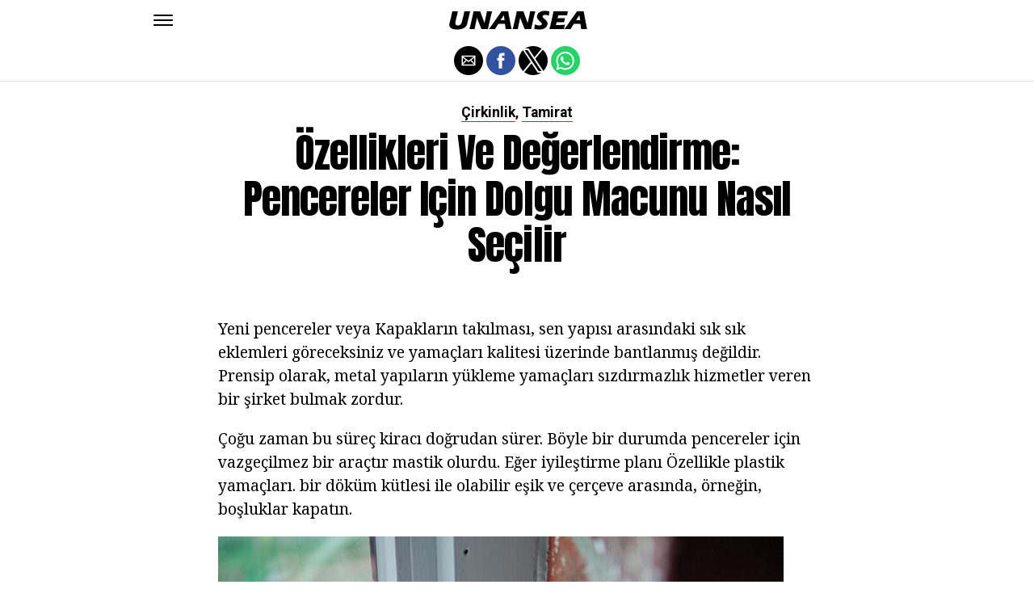

--- FILE ---
content_type: text/html; charset=UTF-8
request_url: https://unansea.com/oezellikleri-ve-degerlendirme-pencereler-icin-dolgu-macunu-nasil-secilir/
body_size: 13160
content:
<!DOCTYPE html>
<html ⚡ lang="en-US">
<head>
	<meta charset="UTF-8" >
	<meta name="viewport" id="viewport" content="width=device-width, initial-scale=1.0, maximum-scale=1.0, minimum-scale=1.0, user-scalable=no" />
	<link rel="canonical" href="https://unansea.com/oezellikleri-ve-degerlendirme-pencereler-icin-dolgu-macunu-nasil-secilir/">
	<link rel="shortcut icon" href="https://unansea.com/wp-content/themes/jawn/images/favicon.ico">
	<script async custom-element="amp-social-share" src="https://cdn.ampproject.org/v0/amp-social-share-0.1.js" ></script>
	<script async custom-element="amp-sidebar" src="https://cdn.ampproject.org/v0/amp-sidebar-0.1.js" ></script>

<link href="https://fonts.googleapis.com/css2?family=Anton&family=Noto+Serif:wght@400;700&family=Roboto:wght@400;700&family=Roboto+Condensed:wght@700&subset=arabic,latin,latin-ext,cyrillic,cyrillic-ext,greek-ext,greek,vietnamese&display=swap" rel="stylesheet">


	<title>Özellikleri ve değerlendirme: pencereler için dolgu macunu nasıl seçilir</title>
	<script type='text/javascript' src="https://cdn.ampproject.org/v0.js" async></script>
	<style amp-boilerplate>body{-webkit-animation:-amp-start 8s steps(1,end) 0s 1 normal both;-moz-animation:-amp-start 8s steps(1,end) 0s 1 normal both;-ms-animation:-amp-start 8s steps(1,end) 0s 1 normal both;animation:-amp-start 8s steps(1,end) 0s 1 normal both}@-webkit-keyframes -amp-start{from{visibility:hidden}to{visibility:visible}}@-moz-keyframes -amp-start{from{visibility:hidden}to{visibility:visible}}@-ms-keyframes -amp-start{from{visibility:hidden}to{visibility:visible}}@-o-keyframes -amp-start{from{visibility:hidden}to{visibility:visible}}@keyframes -amp-start{from{visibility:hidden}to{visibility:visible}}</style>
	<noscript>
		<style amp-boilerplate>body{-webkit-animation:none;-moz-animation:none;-ms-animation:none;animation:none}</style>
	</noscript>

	<script async custom-element="amp-ad" src="https://cdn.ampproject.org/v0/amp-ad-0.1.js"></script>

	
	<style amp-custom>
		html, body, div, span, applet, object, iframe,
		h1, h2, h3, h4, h5, h6, p, blockquote, pre,
		a, abbr, acronym, address, big, cite, code,
		del, dfn, em, img, ins, kbd, q, s, samp,
		small, strike, strong, sub, sup, tt, var,
		b, u, i, center,
		dl, dt, dd, ol, ul, li,
		fieldset, form, label, legend,
		table, caption, tbody, tfoot, thead, tr, th, td,
		article, aside, canvas, details, embed,
		figure, figcaption, footer, header, hgroup,
		menu, nav, output, ruby, section, summary,
		time, mark, audio, video {
		margin: 0;
		padding: 0;
		border: 0;
		font-size: 100%;
		vertical-align: baseline;
		}
		/* HTML5 display-role reset for older browsers */
		article, aside, details, figcaption, figure,
		footer, header, hgroup, menu, nav, section {
		display: block;
		}
		ol, ul {
		list-style: none;
		}
		blockquote, q {
		quotes: none;
		}
		blockquote:before, blockquote:after,
		q:before, q:after {
		content: '';
		content: none;
		}
		table {
		border-collapse: collapse;
		border-spacing: 0;
		}
		html {
		overflow-x: hidden;
		}
		body {
		color: #000;
		font-size: 1rem;
		-webkit-font-smoothing: antialiased;
		font-weight: 400;
		line-height: 100%;
		margin: 0px auto;
		padding: 0px;
		}
		h1, h2, h3, h4, h5, h6, h1 a, h2 a, h3 a, h4 a, h5 a, h6 a {
		-webkit-backface-visibility: hidden;
		color: #000;
		}
		img {
		max-width: 100%;
		height: auto;
		-webkit-backface-visibility: hidden;
		}
		iframe,
		embed,
		object,
		video {
		max-width: 100%;
		}
		a, a:visited {
		opacity: 1;
		text-decoration: none;
		-webkit-transition: color .25s, background .25s, opacity .25s;
		-moz-transition: color .25s, background .25s, opacity .25s;
		-ms-transition: color .25s, background .25s, opacity .25s;
		-o-transition: color .25s, background .25s, opacity .25s;
		transition: color .25s, background .25s, opacity .25s;
		}
		a:hover {
		text-decoration: none;
		}
		a:active,
		a:focus {
		outline: none;
		}
		#mvp-side-wrap a {
		color: #000;
		font-weight: 700;
		}
		#mvp-site,
		#mvp-site-wall {
		overflow: hidden;
		width: 100%;
		}
		#mvp-site-main {
		width: 100%;
		}
		#mvp-site-main {
		-webkit-backface-visibility: hidden;
		backface-visibility: hidden;
		margin-top: 0;
		z-index: 9999;
		}
		.home #mvp-site-main {
		transition: margin-top .7s;
		}
		.relative {
		position: relative;
		}
		.w100 {
		width: 100%;
		}
		.right, .alignright {
		float: right;
		}
		.alignright {
		margin: 20px 0 20px 20px;
		}
		.left, .alignleft {
		float: left;
		}
		.alignleft {
		margin: 20px 20px 20px 0;
		}
		.aligncenter {
		display: block;
		margin: 0 auto;
		}
		.mvp-mob-img {
		display: none;
		}
		#mvp-fly-wrap,
		#mvp-search-wrap {
		-webkit-transition: -webkit-transform 0.25s ease;
		-moz-transition: -moz-transform 0.25s ease;
		-ms-transition: -ms-transform 0.25s ease;
		-o-transition: -o-transform 0.25s ease;
		transition: transform 0.25s ease;
		}
		#mvp-main-head-wrap {
		position: fixed;
		top: 0;
		left: 0;
		width: 100%;
		z-index: 999;
		}
		#mvp-main-nav-wrap,
		#mvp-main-nav-top-wrap {
		width: 100%;
		}
		.mvp-main-box {
		margin: 0 auto;
		max-width: 900px;
		height: 100%;
		}
		h1.mvp-logo-title,
		h2.mvp-logo-title {
		display: block;
		font-size: 0px;
		}
		.mvp-nav-logo-small,
		.mvp-nav-small .mvp-nav-logo-reg {
		display: none;
		}
		.mvp-nav-small .mvp-nav-logo-small {
		display: inline;
		}
		#mvp-main-nav-bot {
		-webkit-backface-visibility: hidden;
		backface-visibility: hidden;
		width: 100%;
		height: 50px;
		z-index: 9000;
		}
		#mvp-main-nav-bot-cont {
		-webkit-backface-visibility: hidden;
		backface-visibility: hidden;
		width: 100%;
		height: 50px;
		}
		.mvp-nav-small .mvp-nav-top-wrap,
		.mvp-nav-small .mvp-nav-top-mid {
		height: 30px;
		}
		.mvp-nav-small .mvp-nav-top-mid img {
		height: 100%;
		}
		#mvp-nav-bot-wrap,
		.mvp-nav-bot-cont {
		width: 100%;
		}
		.mvp-nav-bot-right-out {
		margin-right: -50px;
		width: 100%;
		}
		.mvp-nav-bot-right-in {
		margin-right: 50px;
		}
		.mvp-nav-bot-left-out {
		float: right;
		margin-left: -50px;
		width: 100%;
		}
		.mvp-nav-bot-left-in {
		margin-left: 50px;
		}
		.mvp-nav-bot-left,
		.mvp-nav-bot-right {
		width: 50px;
		height: 50px;
		}
		.mvp-fixed-post {
		text-align: left;
		}
		.mvp-fixed-post img {
		float: left;
		margin-left: 0;
		}
		#mvp-main-nav-small,
		#mvp-nav-small-wrap,
		#mvp-main-nav-small-cont,
		.mvp-nav-small-cont {
		width: 100%;
		}
		#mvp-main-nav-small {
		-webkit-backface-visibility: hidden;
		backface-visibility: hidden;
		overflow: hidden;
		height: 50px;
		z-index: 99999;
		}
		#mvp-main-nav-small:hover {
		overflow: visible;
		}
		.mvp-nav-small-cont {
		display: grid;
		grid-column-gap: 20px;
		grid-template-columns: 24px auto;
		height: 50px;
		}
		#mvp-nav-small-left {
		margin: 18px 0;
		width: 24px;
		height: 14px;
		}
		#mvp-main-nav-small .mvp-nav-menu ul {
		text-align: left;
		}
		#mvp-main-nav-small .mvp-drop-nav-title {
		margin: 0;
		overflow: hidden;
		max-width: 680px;
		height: 0;
		}
		.mvp-nav-small-fixed .mvp-drop-nav-title {
		-webkit-backface-visibility: hidden;
		backface-visibility: hidden;
		display: inline;
		-webkit-transform: translate3d(0,-70px,0);
		-moz-transform: translate3d(0,-70px,0);
		-ms-transform: translate3d(0,-70px,0);
		-o-transform: translate3d(0,-70px,0);
		transform: translate3d(0,-70px,0);
		}
		.mvp-nav-small-post {
		margin: 10px 0;
		height: 30px;
		-webkit-transform: translate3d(0,0,0);
		-moz-transform: translate3d(0,0,0);
		-ms-transform: translate3d(0,0,0);
		-o-transform: translate3d(0,0,0);
		transform: translate3d(0,0,0);
		}
		.mvp-nav-small-mid {
		margin-right: 44px;
		text-align: center;
		}
		.mvp-nav-small-mid-right {
		max-width: 780px;
		}
		#mvp-main-nav-small .mvp-nav-menu {
		overflow: hidden;
		}
		#mvp-main-nav-small .mvp-nav-menu:hover {
		overflow: visible;
		}
		.mvp-nav-small-logo {
		display: inline-block;
		line-height: 0;
		margin: 10px 0;
		height: 30px;
		max-width: 200px;
		}
		#mvp-nav-small-right {
		margin-left: 20px;
		width: 30px;
		height: 50px;
		}
		.mvp-nav-small-post-tog {
		display: inline;
		overflow: hidden;
		height: auto;
		}
		#mvp-fly-wrap {
		position: relative;
		width: 370px;
		height: 100%;
		z-index: 999999;
		}
		.mvp-fly-but-wrap {
		cursor: pointer;
		width: 24px;
		height: 14px;
		}
		#mvp-fly-wrap .mvp-fly-but-wrap {
		margin: 15px 0;
		}
		.mvp-nav-top-left .mvp-fly-but-wrap {
		display: none;
		margin-top: -10px;
		opacity: 0;
		position: absolute;
		top: 50%;
		left: 0;
		height: 20px;
		}
		.mvp-nav-bot-left {
		margin: 15px 0;
		height: 20px;
		}
		.mvp-search-but-wrap {
		position: absolute;
		top: 60px;
		right: 80px;
		width: 60px;
		height: 60px;
		}
		.mvp-fly-but-wrap span {
		-webkit-border-radius: 2px;
		-moz-border-radius: 2px;
		-ms-border-radius: 2px;
		-o-border-radius: 2px;
		border-radius: 2px;
		display: block;
		position: absolute;
		left: 0;
		height: 2px;
		}
		.mvp-nav-top-left .mvp-fly-but-wrap {
		opacity: 1;
		}
		.mvp-fly-but-wrap span:nth-child(1) {
		top: 0;
		width: 24px;
		}
		.mvp-fly-but-wrap span:nth-child(2),
		.mvp-fly-but-wrap span:nth-child(3) {
		top: 12px;
		width: 24px;
		}
		.mvp-fly-but-wrap span:nth-child(4) {
		top: 6px;
		width: 24px;
		}
		#mvp-fly-menu-top .mvp-fly-but-wrap span:nth-child(1),
		#mvp-fly-menu-top .mvp-fly-but-wrap span:nth-child(4) {
		top: .5px;
		left: 50%;
		width: 0%;
		}
		#mvp-fly-menu-top .mvp-fly-but-wrap span:nth-child(2) {
		-webkit-transform: rotate(45deg);
		-moz-transform: rotate(45deg);
		-ms-transform: rotate(45deg);
		-o-transform: rotate(45deg);
		transform: rotate(45deg);
		width: 30px;
		}
		#mvp-fly-menu-top .mvp-fly-but-wrap span:nth-child(3) {
		-webkit-transform: rotate(-45deg);
		-moz-transform: rotate(-45deg);
		-ms-transform: rotate(-45deg);
		-o-transform: rotate(-45deg);
		transform: rotate(-45deg);
		width: 30px;
		}
		#mvp-fly-menu-top {
		width: 100%;
		height: 50px;
		}
		.mvp-fly-top-out {
		margin-right: -100px;
		left: 50px;
		width: 100%;
		}
		.mvp-fly-top-in {
		margin-right: 100px;
		}
		.mvp-fly-but-menu {
		float: right;
		position: relative;
		}
		#mvp-fly-wrap .mvp-fly-but-menu {
		margin: 15px;
		}
		#mvp-fly-menu-wrap {
		overflow: hidden;
		width: 100%;
		}
		nav.mvp-fly-nav-menu {
		margin: 0 5.40540540541% 0; /* 20px / 370px */
		overflow: hidden;
		position: absolute;
		width: 89.1891891892%; /* 330px / 370px */
		}
		nav.mvp-fly-nav-menu ul {
		float: left;
		position: relative;
		width: 100%;
		}
		nav.mvp-fly-nav-menu ul div.mvp-mega-dropdown {
		display: none;
		}
		nav.mvp-fly-nav-menu ul li {
		border-top: 1px solid rgba(255,255,255,.1);
		cursor: pointer;
		float: left;
		position: relative;
		width: 100%;
		-webkit-tap-highlight-color: rgba(0,0,0,0);
		}
		nav.mvp-fly-nav-menu ul li:first-child {
		border-top: none;
		}
		nav.mvp-fly-nav-menu ul li ul li:first-child {
		margin-top: 0;
		}
		nav.mvp-fly-nav-menu ul li a {
		color: #fff;
		display: inline-block;
		float: left;
		font-size: 20px;
		line-height: 1;
		padding: 14px 0;
		text-transform: uppercase;
		}
		nav.mvp-fly-nav-menu ul li ul.sub-menu {
		display: none;
		}
		.mvp-fly-fade {
		background: #000;
		cursor: pointer;
		opacity: 0;
		width: 100%;
		position: fixed;
		top: 0;
		left: 0;
		z-index: 99999;
		}
		.mvp-fly-fade-trans {
		opacity: .7;
		height: 100%;
		}
		.mvp-fly-shadow {
		box-shadow: 0 0 16px 0 rgba(0,0,0,0.7);
		}
		#mvp-main-body-wrap {
		background: #fff;
		padding-bottom: 60px;
		margin-top: 101px;
		width: 100%;
		}
		#mvp-home-widget-wrap,
		.mvp-widget-home {
		width: 100%;
		}
		#mvp-article-wrap,
		#mvp-article-cont {
		width: 100%;
		}
		#mvp-article-wrap {
		float: left;
		position: relative;
		}
		#mvp-post-main {
		margin: 30px 0;
		width: 100%;
		}
		.page #mvp-post-main {
		margin-bottom: 0;
		}
		#mvp-post-head {
		display: grid;
		margin: 0 auto 30px;
		max-width: 740px;
		text-align: center;
		}
		h3.mvp-post-cat {
		margin-bottom: 10px;
		text-align: center;
		width: 100%;
		}
		span.mvp-post-cat {
		color: #000;
		display: inline-block;
		font-size: 1.1rem;
		line-height: 1;
		padding: 0 0 2px;;
		text-transform: uppercase;
		}
		h1.mvp-post-title {
		color: #000;
		font-size: 3.1rem;
		letter-spacing: -.02em;
		line-height: 1.15;
		width: 100%;
		}
		#mvp-post-content h1.mvp-post-title {
		font-size: 2.9rem;
		margin-right: 0;
		width: 100%;
		}
		span.mvp-post-excerpt {
		color: #555;
		font-size: 1.2rem;
		line-height: 1.55;
		margin-top: 15px;
		width: 100%;
		}
		.mvp-author-info-wrap,
		ul.mvp-author-info-list {
		width: 100%;
		}
		.mvp-post-info-wrap {
		display: grid;
		align-items: center;
		grid-column-gap: 14px;
		grid-template-columns: 46px auto;
		justify-content: center;
		margin: 20px 0 0;
		width: 100%;
		}
		.mvp-post-info-wrap2 {
		justify-content: start;
		margin: 0;
		}
		.mvp-author-thumb {
		border: 3px solid #eee;
		-webkit-border-radius: 50%;
		-moz-border-radius: 50%;
		-ms-border-radius: 50%;
		-o-border-radius: 50%;
		border-radius: 50%;
		overflow: hidden;
		width: 46px;
		height: 46px;
		}
		.mvp-author-info-wrap,
		.mvp-author-name-wrap,
		.mvp-author-name-wrap p,
		.mvp-author-name,
		.mvp-post-date-wrap,
		.mvp-post-date-wrap p {
		display: inline-block;
		float: left;
		}
		.mvp-author-info-wrap {
		color: #555;
		font-size: 1rem;
		line-height: 1;
		}
		.mvp-author-name-wrap,
		.mvp-author-name-wrap p,
		.mvp-post-date-wrap p {
		margin: 0 5px 0 0;
		}
		.mvp-author-name-wrap a {
		color: #000;
		font-weight: 700;
		}
		#mvp-post-content {
		width: 100%;
		}
		#mvp-post-feat-img {
		line-height: 0;
		text-align: center;
		width: 100%;
		}
		.mvp-post-feat-text-main {
		margin: 0 auto;
		max-width: 1200px;
		}
		.mvp-post-feat-text {
		width: 37%;
		}
		.mvp-post-feat-text span.mvp-post-excerpt {
		color: #fff;
		font-size: 1.1rem;
		margin-top: 10px;
		}
		.mvp-post-img-hide {
		display: none;
		}
		span.mvp-post-img-cap {
		background: #fff;
		color: #888;
		float: right;
		font-size: .85rem;
		line-height: 1;
		padding: 8px 20px 0;
		text-align: right;
		width: calc(100% - 40px);
		}
		#mvp-content-wrap,
		#mvp-content-body,
		#mvp-content-main,
		#mvp-content-body-top,
		.mvp-post-add-body {
		width: 100%;
		}
		#mvp-content-wrap {
		margin: 30px 0;
		}
		#mvp-content-main {
		line-height: 1.55;
		}
		#mvp-content-main p {
		color: #000;
		display: block;
		font-size: 1.2rem;
		line-height: 1.55;
		margin: 0 auto 20px;
		max-width: 740px;
		}
		#mvp-content-main p a {
		color: #000;
		}
		#mvp-content-bot {
		float: left;
		margin: 20px 0 0;
		width: 100%;
		}
		.mvp-post-bot-wrap {
		width: 100%;
		}
		.mvp-post-bot {
		margin: 0 auto;
		max-width: 740px;
		}
		.mvp-post-tags {
		color: #999;
		float: left;
		font-size: 1.1rem;
		line-height: 1;
		width: 100%;
		}
		.mvp-post-tags a,
		.mvp-post-tags a:visited {
		color: #999;
		display: inline-block;
		margin: 0 0 5px;
		position: relative;
		}
		.mvp-post-tags a:hover {
		color: #333;
		}
		.mvp-post-tags-header {
		color: #333;
		float: left;
		font-weight: 700;
		margin-right: 5px;
		}
		#mvp-comments-button {
		margin-top: 60px;
		text-align: center;
		width: 100%;
		}
		.mvp-disqus-comm-wrap {
		display: none;
		float: left;
		width: 100%;
		}
		#mvp-comments-button a,
		#mvp-comments-button span.mvp-comment-but-text {
		background: #000;
		color: #fff;
		cursor: pointer;
		display: inline-block;
		font-size: 14px;
		line-height: 100%;
		padding: 15px 0;
		width: 100%;
		}
		#mvp-comments-button span.mvp-comment-but-text i {
		margin: 0 5px 0 0;
		}
		#mvp-comments-button span.mvp-comment-but-text:hover {
		background: #222;
		}
		.posts-nav-link {
		display: none;
		}
		h4.mvp-post-header {
		float: left;
		margin: 0 0 15px;
		position: relative;
		width: 100%;
		}
		span.mvp-post-header {
		color: #222;
		display: inline-block;
		font-size: 1.2rem;
		line-height: 1;
		position: relative;
		z-index: 1;
		}
		#mvp-post-more-wrap,
		ul.mvp-post-more-list {
		width: 100%;
		}
		ul.mvp-post-more-list {
		display: grid;
		grid-template-columns: auto auto auto;
		grid-gap: 30px 20px;
		justify-content: center;
		}
		ul.mvp-post-more-list li {
		overflow: hidden;
		}
		.mvp-post-more-img {
		line-height: 0;
		margin-bottom: 10px;
		width: 100%;
		}
		.mvp-post-more-text {
		width: 100%;
		}
		.mvp-post-more-text p {
		color: #000;
		float: left;
		font-size: 1.1rem;
		font-weight: 700;
		letter-spacing: -.02em;
		line-height: 1.2;
		width: 100%;
		}
		h3.mvp-cat-bub {
		float: left;
		font-size: .7rem;
		margin: 5px 0 0;
		width: 100%;
		}
		span.mvp-cat-bub {
		color: #888;
		display: inline-block;
		font-size: .7rem;
		font-weight: 400;
		letter-spacing: .1em;
		padding: 0 0 1px;
		line-height: 1;
		text-transform: uppercase;
		}
		#mvp-soc-mob-wrap {
		background: #fff;
		border-bottom: 1px solid #ddd;
		padding: 7px 0;
		width: 100%;
		height: 36px;
		}
		amp-social-share.rounded {
		border-radius: 50%;
		background-size: 80%;
		}
		.mvp-soc-mob-cont {
		text-align: center;
		width: 100%;
		}
		#mvp-content-main ul {
		list-style: disc outside;
		margin: 10px 0;
		}
		#mvp-content-main ol {
		list-style: decimal outside;
		margin: 10px 0;
		}
		#mvp-content-main ul li,
		#mvp-content-main ol li {
		font-size: 1.125rem;
		line-height: 1.55;
		margin-left: 50px;
		}
		#mvp-content-main h1,
		#mvp-content-main h2,
		#mvp-content-main h3,
		#mvp-content-main h4,
		#mvp-content-main h5,
		#mvp-content-main h6 {
		font-weight: 700;
		letter-spacing: -.02em;
		line-height: 1.4;
		margin: 10px 0;
		overflow: hidden;
		text-transform: none;
		width: 100%;
		}
		#mvp-content-main h1,
		.mvp-post-add-main hi {
		font-size: 2rem;
		}
		#mvp-content-main h2,
		.mvp-post-add-main h2 {
		font-size: 1.8rem;
		}
		#mvp-content-main h3,
		.mvp-post-add-main h3 {
		font-size: 1.6rem;
		}
		#mvp-content-main h4,
		.mvp-post-add-main h4 {
		font-size: 1.4rem;
		}
		#mvp-content-main h5,
		.mvp-post-add-main h5 {
		font-size: 1.2rem;
		}
		#mvp-content-main h6,
		.mvp-post-add-main h6 {
		font-size: 1rem;
		}
		#mvp-content-main blockquote {
		float: left;
		margin: 20px;
		width: calc(40% - 40px);
		}
		#mvp-content-main blockquote p {
		color: #000;
		font-size: 2.3rem;
		line-height: 1.05;
		margin: 0;
		padding: 0;
		}
		#mvp-content-main blockquote p cite {
		color: #555;
		display: inline-block;
		font-size: 1rem;
		font-weight: 400;
		}
		#mvp-content-main dt,
		.mvp-post-add-main dt {
		font-weight: bold;
		margin: 5px 0;
		}
		#mvp-content-main dd,
		.mvp-post-add-main dd {
		line-height: 1.5;
		margin-left: 20px;
		}
		#mvp-content-main abbr,
		#mvp-content-main acronym,
		.mvp-post-add-main abbr,
		.mvp-post-add-main acronym {
		font-weight: bold;
		text-transform: uppercase;
		}
		#mvp-content-main code,
		.mvp-post-add-main code {
		font-size: 1.1rem;
		}
		#mvp-content-main sub,
		.mvp-post-add-main sub {
		font-size: smaller;
		vertical-align: sub;
		}
		#mvp-content-main sup,
		.mvp-post-add-main sup {
		font-size: smaller;
		vertical-align: super;
		}
		#mvp-content-main table,
		.mvp-post-add-main table {
		font-size: .9rem;
		width: 100%;
		}
		#mvp-content-main thead,
		.mvp-post-add-main thead {
		background: #ccc;
		}
		#mvp-content-main tbody tr,
		.mvp-post-add-main tbody tr {
		background: #eee;
		}
		#mvp-content-main tbody tr:nth-child(2n+2),
		.mvp-post-add-main tbody tr:nth-child(2n+2) {
		background: none;
		}
		#mvp-content-main td,
		#mvp-content-main th,
		.mvp-post-add-main td,
		.mvp-post-add-main th {
		padding: 5px 1.5%;
		}
		#mvp-content-main tr.odd,
		.mvp-post-add-main tr.odd {
		background: #eee;
		}
		.wp-caption,
		#mvp-content-main p.wp-caption-text,
		.gallery-caption,
		.mvp-post-add-main p.wp-caption-text {
		color: #777;
		font-size: .8rem;
		margin-top: 5px;
		margin-bottom: 30px;
		max-width: 100%;
		text-align: left;
		}
		.screen-reader-text {
		clip: rect(1px, 1px, 1px, 1px);
		position: absolute;
		height: 1px;
		width: 1px;
		overflow: hidden;
		}
		.screen-reader-text:focus {
		background-color: #f1f1f1;
		border-radius: 3px;
		box-shadow: 0 0 2px 2px rgba(0, 0, 0, 0.6);
		clip: auto;
		color: #21759b;
		display: block;
		font-size: 14px;
		font-size: 0.875rem;
		font-weight: bold;
		height: auto;
		left: 5px;
		line-height: normal;
		padding: 15px 23px 14px;
		text-decoration: none;
		top: 5px;
		width: auto;
		z-index: 100000; /* Above WP toolbar. */
		}
		#mvp-content-main ul,
		#mvp-content-main ol,
		#mvp-content-main h1,
		#mvp-content-main h2,
		#mvp-content-main h3,
		#mvp-content-main h4,
		#mvp-content-main h5,
		#mvp-content-main h6 {
		margin: 0 auto 20px;
		max-width: 740px;
		}
		.sticky {
		font-weight: 700;
		}
		.posts-nav-link {
		display: none;
		}
		.mvp-org-wrap {
		display: none;
		}
		.theiaPostSlider_nav {
		float: left;
		width: 100%;
		}
		.post-password-form label {
		font-size: 1rem;
		font-weight: 700;
		}
		.post-password-form p {
		font-size: 1rem;
		}
		.post-password-form {
		float: left;
		margin: 100px 0;
		text-align: center;
		width: 100%;
		}
		.post-password-form input {
		background: #888;
		border: none;
		color: #fff;
		cursor: pointer;
		font-size: 12px;
		font-weight: 700;
		line-height: 1;
		padding: 5px 10px;
		text-transform: uppercase;
		}
		.post-password-form label input {
		background: #fff;
		border: 1px solid #ddd;
		color: #000;
		margin: 0 10px;
		}
		h1.mvp-page-head {
		float: left;
		margin: 10px 0 30px;
		width: 100%;
		}
		span.mvp-page-head {
		color: #000;
		float: left;
		font-size: 1.6rem;
		font-weight: 700;
		letter-spacing: -.02em;
		line-height: 1;
		text-align: center;
		text-transform: uppercase;
		width: 100%;
		}
		#mvp-foot-bot,
		#mvp-foot-copy {
		width: 100%;
		}
		#mvp-foot-wrap {
		background: #111;
		width: 100%;
		}
		#mvp-foot-bot {
		background: #000;
		padding: 20px 0;
		}
		#mvp-foot-copy {
		text-align: center;
		width: 100%;
		}
		#mvp-foot-copy p {
		color: #777;
		font-size: .9rem;
		font-weight: 400;
		line-height: 1.4;
		}
		#mvp-foot-copy a:hover {
		color: #fff;
		}
		@media screen and (max-width: 940px) and (min-width: 480px) {
		.mvp-main-box {
		display: grid;
		grid-template-columns: 100%;
		padding: 0 20px;
		max-width: none;
		}
		}
		@media screen and (max-width: 767px) and (min-width: 660px) {
		h1.mvp-post-title {
		margin: 0;
		width: 100%;
		}
		ul.mvp-post-more-list {
		display: grid;
		grid-template-columns: auto auto;
		grid-gap: 30px 20px;
		justify-content: center;
		}
		#mvp-content-main blockquote {
		margin: 20px 20px 20px 0;
		width: calc(40% - 20px);
		}
		#mvp-content-main blockquote p {
		font-size: 1.9rem;
		}
		}
		@media screen and (max-width: 659px) and (min-width: 600px) {
		h1.mvp-post-title {
		font-size: 3rem;
		margin: 0;
		width: 100%;
		}
		ul.mvp-post-more-list {
		display: grid;
		grid-template-columns: auto auto;
		grid-gap: 30px 20px;
		justify-content: center;
		}
		#mvp-content-main blockquote {
		margin: 20px 20px 20px 0;
		width: calc(40% - 20px);
		}
		#mvp-content-main blockquote p {
		font-size: 1.7rem;
		}
		}
		@media screen and (max-width: 599px) and (min-width: 480px) {
		h1.mvp-post-title {
		font-size: 2.5rem;
		margin: 0;
		width: 100%;
		}
		ul.mvp-post-more-list {
		display: grid;
		grid-template-columns: auto auto;
		grid-gap: 30px 20px;
		justify-content: center;
		}
		.mvp-post-more-text p {
		font-size: 1rem;
		}
		#mvp-content-main blockquote {
		margin: 20px 20px 20px 0;
		width: calc(40% - 20px);
		}
		#mvp-content-main blockquote p {
		font-size: 1.4rem;
		}
		}
		@media screen and (max-width: 479px) {
		.mvp-main-box {
		display: grid;
		grid-template-columns: 100%;
		padding: 0 15px;
		max-width: none;
		}
		#mvp-main-body-wrap {
		margin-top: 105px;
		}
		amp-sidebar,
		#mvp-fly-wrap {
		width: 100%;
		}
		#mvp-post-head {
		margin: 0 auto 15px;
		}
		span.mvp-post-cat {
		font-size: .9rem;
		}
		h1.mvp-post-title {
		font-size: 2rem;
		margin: 0;
		width: 100%;
		}
		span.mvp-post-excerpt {
		font-size: 1rem;
		}
		.mvp-post-info-wrap {
		margin: 10px 0 0;
		}
		#mvp-content-main p,
		.mvp-post-add-main p {
		font-size: 1rem;
		}
		#mvp-content-main blockquote {
		margin: 15px 15px 15px 0;
		width: calc(40% - 15px);
		}
		#mvp-content-main blockquote p {
		font-size: 1.2rem;
		}
		ul.mvp-post-more-list {
		display: grid;
		grid-template-columns: auto;
		grid-gap: 15px 0;
		justify-content: center;
		}
		ul.mvp-post-more-list li {
		display: grid;
		grid-template-columns: 80px auto;
		grid-column-gap: 15px;
		}
		.mvp-post-more-img {
		margin: 0;
		}
		.mvp-post-more-text p {
		font-size: 1rem;
		}
		.mvp-reg-img {
		display: none;
		}
		.mvp-mob-img {
		display: block;
		}
		}
		a,
		a:visited,
		#mvp-content-main p a:hover,
		.mvp-post-add-main p a:hover {
		color: #ed1c24;
		}
		#mvp-content-main p a,
		.mvp-post-add-main p a {
		box-shadow: inset 0 -1px 0 #ed1c24;
		}
		span.mvp-post-cat {
		border-bottom: 1px solid #ed1c24;
		}
		#mvp-main-nav-small-cont,
		#mvp-fly-wrap {
		background: #ffffff;
		}
		nav.mvp-fly-nav-menu ul li a {
		color: 	#000000;
		}
		.mvp-fly-but-wrap span {
		background: #000000;
		}
		nav.mvp-fly-nav-menu ul li a:hover {
		color: #ed1c24;
		}
		.mvp-fly-but-wrap:hover span {
		background: #ed1c24;
		}
		body,
		span.mvp-post-img-cap,
		.mvp-post-tags,
		span.mvp-post-excerpt,
		span.mvp-post-img-cap,
		.wp-caption,
		#mvp-content-main p.wp-caption-text,
		.gallery-caption,
		.mvp-post-add-main p.wp-caption-text,
		span.mvp-cat-bub {
		font-family: 'Roboto', sans-serif;
		font-weight: 400;
		text-transform: None;
		}
		nav.mvp-fly-nav-menu ul li a {
		font-family: 'Roboto Condensed', sans-serif;
		font-weight: 700;
		text-transform: Uppercase;
		}
		h1.mvp-post-title,
		#mvp-content-main blockquote p {
		font-family: 'Anton', sans-serif;
		font-weight: 400;
		text-transform: Capitalize;
		}
		#mvp-content-main p,
		#mvp-content-main ul li,
		#mvp-content-main ol li {
		font-family: 'Noto Serif', serif;
		font-weight: 400;
		text-transform: None;
		}
		span.mvp-post-cat {
		font-family: 'Roboto', sans-serif;
		font-weight: 700;
		text-transform: Capitalize;
		}
		#mvp-content-main h1,
		#mvp-content-main h2,
		#mvp-content-main h3,
		#mvp-content-main h4,
		#mvp-content-main h5,
		#mvp-content-main h6,
		#mvp-comments-button a,
		#mvp-comments-button span.mvp-comment-but-text {
		font-family: 'Roboto', sans-serif;
		font-weight: 800;
		text-transform: Uppercase;
		}
		span.mvp-post-header {
		font-family: 'Roboto', sans-serif;
		font-weight: 900;
		text-transform: none;
		}
		/* Inline stylesheets */
		:root:not(#_):not(#_):not(#_):not(#_):not(#_) .amp-wp-407f84c{width:1610px}:root:not(#_):not(#_):not(#_):not(#_):not(#_) .amp-wp-82d21b4{width:410px}

		#statcounter{width:1px;height:1px;}
	</style>

<script async src="//cmp.optad360.io/items/936b7d75-e1fc-4b25-a1f4-578b942cb2d1.min.js"></script>
<script async src="//get.optad360.io/sf/b8251e44-b43a-4f82-8490-4bb34b9dd566/plugin.min.js"></script>

</head>
<body class="post-template-default single single-post single-format-audio woocommerce-no-js">


	<amp-sidebar id="sidebar" layout="nodisplay" side="left">
		<div id="mvp-fly-wrap">
			<div id="mvp-fly-menu-top" class="left relative">
				<div class="mvp-fly-but-wrap mvp-fly-but-menu ampstart-btn caps m2" on="tap:sidebar.toggle" role="button" tabindex="0">
					<span></span>
					<span></span>
					<span></span>
					<span></span>
				</div>
				<!--mvp-fly-but-wrap-->
			</div>
			<!--mvp-fly-menu-top-->
			<div id="mvp-fly-menu-wrap">
				<nav class="mvp-fly-nav-menu left relative">
					<div class="menu-main-menu-container">
						<ul id="menu-main-menu" class="menu">

	<li class="menu-item menu-item-type-custom menu-item-object-custom">
		<a href="https://unansea.com/category/saglik/">Sağlık</a>
	</li>
	<li class="menu-item menu-item-type-custom menu-item-object-custom">
		<a href="https://unansea.com/category/cirkinlik/">Çirkinlik</a>
	</li>
	<li class="menu-item menu-item-type-custom menu-item-object-custom">
		<a href="https://unansea.com/category/formasyon/">Formasyon</a>
	</li>
	<li class="menu-item menu-item-type-custom menu-item-object-custom">
		<a href="https://unansea.com/category/gida-ve-icecek/">Gıda ve içecek</a>
	</li>
	<li class="menu-item menu-item-type-custom menu-item-object-custom">
		<a href="https://unansea.com/category/sanat-ve-eglence/">Sanat ve Eğlence</a>
	</li>
	<li class="menu-item menu-item-type-custom menu-item-object-custom">
		<a href="https://unansea.com/category/seyahat/">Seyahat</a>
	</li>
	<li class="menu-item menu-item-type-custom menu-item-object-custom">
		<a href="https://unansea.com/category/haber-ve-toplum/">Haber ve Toplum</a>
	</li>
	<li class="menu-item menu-item-type-custom menu-item-object-custom">
		<a href="https://unansea.com/category/ev-ve-aile/">Ev ve Aile</a>
	</li>
	<li class="menu-item menu-item-type-custom menu-item-object-custom">
		<a href="https://unansea.com/category/bilgisayarlar/">Bilgisayarlar</a>
	</li>
	<li class="menu-item menu-item-type-custom menu-item-object-custom">
		<a href="https://unansea.com/category/guezellik/">Güzellik</a>
	</li>
	<li class="menu-item menu-item-type-custom menu-item-object-custom">
		<a href="https://unansea.com/category/otomobil/">Otomobil</a>
	</li>
	<li class="menu-item menu-item-type-custom menu-item-object-custom">
		<a href="https://unansea.com/category/is/">Iş</a>
	</li>
	<li class="menu-item menu-item-type-custom menu-item-object-custom">
		<a href="https://unansea.com/category/spor-ve-saglik/">Spor ve Sağlık</a>
	</li>
	<li class="menu-item menu-item-type-custom menu-item-object-custom">
		<a href="https://unansea.com/category/entelektueel-gelisimi/">Entelektüel gelişimi</a>
	</li>
	<li class="menu-item menu-item-type-custom menu-item-object-custom">
		<a href="https://unansea.com/category/kanun/">Kanun</a>
	</li>
	<li class="menu-item menu-item-type-custom menu-item-object-custom">
		<a href="https://unansea.com/category/teknolojinin/">Teknolojinin</a>
	</li>
	<li class="menu-item menu-item-type-custom menu-item-object-custom">
		<a href="https://unansea.com/category/hobi/">Hobi</a>
	</li>
	<li class="menu-item menu-item-type-custom menu-item-object-custom">
		<a href="https://unansea.com/category/moda/">Moda</a>
	</li>
	<li class="menu-item menu-item-type-custom menu-item-object-custom">
		<a href="https://unansea.com/category/mali/">Mali</a>
	</li>
	<li class="menu-item menu-item-type-custom menu-item-object-custom">
		<a href="https://unansea.com/category/kendini-yetistirme/">Kendini yetiştirme</a>
	</li>
	<li class="menu-item menu-item-type-custom menu-item-object-custom">
		<a href="https://unansea.com/category/iliskiler/">Ilişkiler</a>
	</li>
	<li class="menu-item menu-item-type-custom menu-item-object-custom">
		<a href="https://unansea.com/category/yiyecek-ve-icecek/">Yiyecek ve içecek</a>
	</li>
						</ul>
					</div>
				</nav>
			</div>
			<!--mvp-fly-menu-wrap-->
		</div>
		<!--mvp-fly-wrap-->
	</amp-sidebar>
	<div id="mvp-site" class="left relative">
		<div id="mvp-site-wall" class="left relative">
			<div id="mvp-site-main" class="left relative">
				<header id="mvp-main-head-wrap">
					<nav id="mvp-main-nav-wrap" class="left relative">
						<div id="mvp-main-nav-small" class="left relative">
							<div id="mvp-main-nav-small-cont" class="left">
								<div class="mvp-main-box">
									<div id="mvp-nav-small-wrap">
										<div class="mvp-nav-small-cont">
											<div id="mvp-nav-small-left">
												<div class="mvp-fly-but-wrap left relative ampstart-btn caps m2" on="tap:sidebar.toggle" role="button" tabindex="0">
													<span></span><span></span><span></span><span></span>
												</div>
												<!--mvp-fly-but-wrap-->
											</div>
											<!--mvp-nav-small-left-->
											<div class="mvp-nav-small-mid">
												<div class="mvp-nav-small-logo">
													<a href="/" >
														<amp-img src="https://unansea.com/wp-content/themes/jawn/images/logo-u.png" alt="unansea.com" data-rjs="2" width="175" height="30" layout="fixed"></amp-img>
													</a>
												</div>
												<!--mvp-nav-small-logo-->
											</div>
											<!--mvp-nav-small-mid-->
										</div>
										<!--mvp-nav-small-cont-->
									</div>
									<!--mvp-nav-small-wrap-->
								</div>
								<!--mvp-main-box-->
							</div>
							<!--mvp-main-nav-small-cont-->
						</div>
						<!--mvp-main-nav-small-->
					</nav>
					<!--mvp-main-nav-wrap-->
					<div id="mvp-soc-mob-wrap" class="left relative">
						<div class="mvp-main-box">
							<div class="mvp-soc-mob-cont">
								<amp-social-share class="rounded" type="email" width="36" height="36"></amp-social-share>
								<amp-social-share class="rounded" type="facebook" width="36" height="36" data-param-app_id="1"></amp-social-share>
								<amp-social-share class="rounded" type="twitter" width="36" height="36"></amp-social-share>
								<amp-social-share class="rounded" type="whatsapp" width="36" height="36"></amp-social-share>
							</div>
							<!--mvp-soc-mob-cont-->
						</div>
						<!--mvp-main-box-->
					</div>
					<!--mvp-soc-mob-wrap-->
				</header>
				<!--mvp-main-head-wrap-->
				<div id="mvp-main-body-wrap" class="left relative">






	<article id="mvp-article-wrap">
		<div id="mvp-article-cont" class="left relative">
			<div class="mvp-main-box">
				<div id="mvp-post-main" class="left relative">
					<header id="mvp-post-head">
						<h3 class="mvp-post-cat left relative">
<a class="mvp-post-cat-link" href="https://unansea.com/category/cirkinlik/"><span class="mvp-post-cat">Çirkinlik</span></a>,&nbsp;<a class="mvp-post-cat-link" href="https://unansea.com/category/tamirat/"><span class="mvp-post-cat">Tamirat</span></a>						</h3>
						<h1 class="mvp-post-title left entry-title">Özellikleri ve değerlendirme: pencereler için dolgu macunu nasıl seçilir</h1>
					</header>
					<div id="mvp-post-content" class="left relative">

						<div id="mvp-content-wrap" class="left relative">
							<div id="mvp-content-body" class="left relative">
								<div id="mvp-content-body-top" class="left relative">
									<div id="mvp-content-main" class="left relative">

<p> Yeni pencereler veya Kapakların takılması, sen yapısı arasındaki sık sık eklemleri göreceksiniz ve yamaçları kalitesi üzerinde bantlanmış değildir. Prensip olarak, metal yapıların yükleme yamaçları sızdırmazlık hizmetler veren bir şirket bulmak zordur. </p>


<p> Çoğu zaman bu süreç kiracı doğrudan sürer. Böyle bir durumda pencereler için vazgeçilmez bir araçtır mastik olurdu. Eğer iyileştirme planı Özellikle  plastik yamaçları.  bir döküm kütlesi ile olabilir eşik ve çerçeve arasında, örneğin, boşluklar kapatın. </p>
<p><amp-img src="https://i7.unansea.com/image/24aa9f8f7e620ed7.jpg" alt="Pencereler için mastik" width="700" height="525" layout="intrinsic"></amp-img></p>
<h2> Özellikler mastik </h2><p> Dolgu plastik pencere polimerlerden oluşan plastik macunun kütlesidir. araç yüzeyine uygulanır sonra, karışım yavaş yavaş katılaşan oldu. Bu nefes alabilir ve nem olmayan bir tabaka oluşturur. Bu nedenle, bu odada taslaklar ve ısı kaybını önler. </p>
<p> Plastik tasarımlar iyi mastik beyaz uygulanır. Bu tip araçlar, bir iklim etkilerine karşı metal direnci, hem de sıcaklık değişimlerine içerir. pencereler için bir beyaz renk dolgu onlara estetik bir görünüm vermek. </p>
<p><amp-img src="https://i7.unansea.com/image/9b9a21ee7e580ed5.jpg" alt="Stiz ve plastik pencereler için mastik" width="466" height="700" layout="intrinsic"></amp-img></p>
<h2> sızdırmazlık çeşitleri </h2><p> çeşitleri çok olduğundan pencereler için iyi ne mastik, o söylemek zor. ne malzeme belirli bir tür anlamaya çalışın. Bu makalede, genel olarak metal tabanından çatlaklar sızdırmazlık yapıları için kullanılan dolgu malzemeleri arasında çeşitli, tarif eder. Özellikle, yüksek yapışma ve dayanıklılığa sahip olanlar ayırt eder. </p>
<p><amp-img src="https://i7.unansea.com/image/a6fa085e7e530ed4.jpg" alt="Plastik pencereler için mastik" width="640" height="320" layout="intrinsic"></amp-img></p>
<h2> Silikon bazlı </h2><p> dolgu bileşimi, bir silikon bazlı silikon bileşiği içerir. Böyle evrensel anlamına gelir. İç ve dış operasyonlar her ikisi için kullanılır. dolgu, elastik bir yapışma yüksek derecede sahiptir. iş çok basit uygulamak kolaydır. Ayrıca, düşük maliyeti vardır. </p>
<p> pencereler için Silikon asidik ve nötral türüdür. İlk tür kullanılırsa, sirke koku sonra uygulama odasında hissedilmektedir. Ama çabuk buharlaşır. dolgu macunu Bu tür özelliklerini değiştirmez, zamanla deforme olmaz. Uzmanlar, iç kullanımı hijyenik silikon malzemesi için sona önerilir. sızdırmazlık Bu tür kalıptan çıkmamasına ya da diğer mantarlar tarafından etkilenir. rengi her zaman beyazdır nedeni budur. </p>
<h2> Akrilik esaslı </h2><p> PVC yapımı için uygun olan dolgu, başka tür - akrilik bazlı bir malzemedir. özelliklerinde göre, silikon aşağı değildir. Oldukça elastik. sertleşmemiş halde yıkanarak uzaklaştırılır. Malzeme yüksek ultraviyole ışınlarına karşı direnç ve yağışın etkisi vardır çünkü Temel olarak, zakleivaya dikişleri dışında kullanılır. </p>
<p> o kapalı mekanlarda kullanılmak üzere tavsiye edilmez çalışmak. katılaşmadan sonra malzeme gözenekli alır ve çeşitli buharlaştırma emdiğinden. Bu olaydan sonra yavaş yavaş kararmaya başlar. Hala Ama eğer  akrilik mastik  eklemlerin iç sızdırmazlık için kullanıldı, onu boyamak için gereklidir. akrilik bazlı araçlar bir dezavantajı, kışın dış dekorasyon hiçbir yüksek bir stabiliteye sahip olduğu bir gerçektir. </p>
<p><amp-img src="https://i7.unansea.com/image/98267d3b7e450ed1.jpg" alt="Pencere ve Stiz için mastik" width="700" height="488" layout="intrinsic"></amp-img></p>
<h2> polimerik </h2><p> dolgu macunu Bu tip MS-polimere dayanmaktadır. Diğer bir deyişle, bu da sıvı plastik olarak adlandırılır. Onun özellikleri mükemmel yapışma ve hızlı kuruyan sayılabilir. eklemleri sızdırmaz için kullanılan malzeme sonra, plastik pencere ile yekpare bir yapı oluşturur. dezavantaj belirli yükler altında dolgu macunu kopma ihtimaldir. Geri kalanı için, yüksek teknolojik özelliklere sahiptir. Bu nedenle, PVC pencereler için böyle bir dolgu - pahalı bir malzeme. </p>
<p><amp-img src="https://i7.unansea.com/image/19cab63f7e5d0ed6.jpg" alt="Pencereler için silikon mastik" width="700" height="525" layout="intrinsic"></amp-img></p>
<h2> poliüretan </h2><p> yüksek elastiklikle karakterize olan poliüretan bazlı bir madde, mükemmel su itici özelliği, deformasyon ve gerilme kabiliyeti karşı direnç. Ayrıca, ultraviyole ışınlarının ve çevre aşırılığı geri kalanına dayanıklıdır. </p>
<p>  Poliüretan mastik  kolayca diğer malzemelere yapışır. Bu istisna ve PVC olduğunu. Malzemenin prizini sonra, boyalı veya cilalanabilir. düşük sıcaklıklarda direnç dahil pozitif özellikleri ve yüksek performans, sayesinde dolgu macunu bu tip farklı alanlarda kullanılan. </p>
<p><amp-img src="https://i7.unansea.com/image/ac92d3857e5a0ed5.jpg" alt="pencereler için bir mastik" width="600" height="450" layout="intrinsic"></amp-img></p>
<h2> bütil </h2><p> kauçuk benzeri bir madde - mastik bu tip temeli. Bu özelliğinden dolayı da sıcaklıklar elastikiyet ve esneklik -55 ° C ila +100 kalitesini korur <sup> </sup> derece. O UV ışığına karşı çok dayanıklı olan ve başkalarına tamamen zararsızdır. Genellikle sızdırmazlık eklemlerde için değil, aynı zamanda çift camlı pencerelerin tamir için sadece kullanılır. Bu, yüksek düzeyde buhar geçirgenliğine yol açar. </p>
<h2> Teokolovy </h2><p> temeli teokolovogo polisülfat conta bileşenleri. diğer türleri göre yararı hiçbir koşulda dondurmak için yeteneğidir. Bu kalite sıcaklık veya nem düzeyine bağlı değildir. Bu açık işi yapan pencereler için iyi sızdırmazlık malzemesidir. Ve yağışlı hava ve şiddetli soğuğunda tüm koşullarına dayanacak şekilde yapabiliyor. </p>
<h2> Mastik &quot;Stiz Bir&quot; </h2><p> Metal tabanından pencereler için en yaygın dolgu - Bir madde &quot;Stiz Bir&quot;. Bu akrilik temelinde yapılır. Bu karışım, bir-bileşenli bir malzeme kullanımı tamamen hazır hale gelir. Dışarıdan peyzaj metal yapılar yüklerken kullanılır. içeride kullanılan &quot;In Stiz&quot; malzeme kullanın. </p>
<p> Biz araçlarının ilk türü hakkında daha ayrıntılı konuşacağız. Bu nedenle, pencere için silikon &quot;Stiz bir&quot; plastik pencere, beton duvarlar veya tuğla, yüklendiklerinde çeşitli boşlukların yanı sıra kendilerinin yapılarda çatlakların tedavisi için, çerçevenin çevresine bulunan tüm yapı derzleri, arasındaki eklemleri sızdırmaz hale kullanılır. &quot;Stiz bir&quot; - Plastik pencereler için sızdırmazlık, aşağıdaki özelliklere sahiptir: </p>
<ol><li> O yüzeyi ıslak olsa bile, herhangi bir malzeme ile karakteristik yüksek derecede yapışma özelliğine sahiptir. </li><li> nem, UV ışığına karşı dayanıklıdır. </li><li> Su buharı geçirgenliği olan bir yüksek derecede sahiptir. </li><li> podlegaet boyama sertleştirme ya da sıvama sonra. </li><li> Bu, herhangi bir yöntem ile uygulanabilir: fırça, spatula, özel bir silah. </li></ol><p><amp-img src="https://i7.unansea.com/image/23d226257e500ed3.jpg" alt="PVC pencereler için Dolgu" width="585" height="558" layout="intrinsic"></amp-img></p>
<h2> doldurmayı </h2><p> Nasıl plastik pencereler çatlaklar mühürleme için mühürleme işlemi? Talimat yamaçlar yüklenmiş olduğu gerçeğini verilir. Özel bir şırınga malzeme için, su tankı, Yapışkan bant bina içinde: Ön böyle araçları hazırlamak için gereklidir. Sonra, aşağıdaki şemaya işleri yerine: </p>
<ul><li> Biz yamaç yüzeyinin hazırlanması ile başlar. fazla madde olmayan yüzey yamaçları kirlenmiş ve kolay şekilde çıkarılabilir için, bant yapımına yerleştirin. Onun kullanımı büyük ölçüde çalışmalarını kolaylaştırmak ve zaman kazandıracak. </li><li> kir, toz, bir koruyucu film kalıntılarının her türlü temizlenmiş mühürlenir Yuvaları,. Bu süreç büyük ölçüde yapışmayı geliştirecektir. </li><li> Sonra şırıngayla uçları tutun. Yavaş yavaş pencere çerçevesi ve PVC eğimi arasındaki boşluk içine şırınga malzeme a&#39;ya. şırınga, böylece dar bir açıda ve davranış düzenlenen gereken bir yumuşatma ekstrüde edilen malzeme için burnu. </li><li> yeter ki arzu edilen bir etki elde edinceye kadar su ile dikişsiz düzeltir parmak, ıslak koşullar elde edilen düzensizlikler. Aşırı kaldırmak da mümkündür. boşlukları malzemenin gerekli kontrol düzgün bir dağılımı uygulama dahil değildir. parmak bezle temizlenebilir. </li><li> Şimdi maddelerin artıklarından temizlenmesi nihai yüzeye geçin. Bu nemli sünger kullanılarak yapılmalıdır. Biz dikişleri üzerinde pencereler için onun bütünlüğü macunu korumak için çok dikkatli prosedürü gerçekleştirin. Samu sünger iyice yıkayın. </li><li> Bu aşamada dikiş dikmek en iyisidir. Örneğin, dolgu ilk kısmına uygulanır  , pencere çerçevesinin  tesviye, aşırı ve benim çıkarın. Ancak o zaman bir sonraki bölümüne devam etmesi gerekir. aniden tek seferde çalışmaz eğer işin bu temposu, malzemenin ön sertleşmesini ortadan kaldıracaktır. katılaştırılmış malzeme hizalamak çok zordur. </li><li> Temizleme verimli gerçekleştirilir. Dondurulmuş maddenin diğer bölümlerinde pistleri ya da pencere çerçevesinin görünümünü bozar. onlar sadece çok fark olmayacak bile, zamanla kirli noktalar görünür kararır. </li></ul><p><amp-img src="https://i7.unansea.com/image/a546548b7e4a0ed2.jpg" alt="Pencereler için iyi mastik" width="700" height="468" layout="intrinsic"></amp-img></p>
<h2> PVC pencereler için dolgu macunu kullanmanın önemi </h2><p> Çoğu zaman, için  dikişleri sızdırmazlık  çerçevesi ile duvar arasında montaj köpük kullanılır. Ama, daha önce gördüğümüz gibi, pencereler için dolgu macunu rolü de yüksektir. onu kullanmanın yararlarını göstermek en önemli anlara dikkat edin: </p>
<ol><li> Sonunda çöker köpük, aksine güvenilir ve dayanıklı sızdırmazlık sağlar. </li><li> Bu oldukça basit bir süreç. O biraz zaman alır, ama bakım ve dikkat gerektirir. </li></ol><p> Tüm bu faktörler plastik pencerelerin niteliksel işleyişini sağlayacak ve sana uzun zaman memnun edecek. </p>


									</div>
									<!--mvp-content-main-->
								</div>
								<!--mvp-content-body-top-->
							</div>
							<!--mvp-content-body-->
						</div>
						<!--mvp-content-wrap-->
					</div>
					<!--mvp-post-content-->
				</div>
				<!--mvp-post-main-->
				<div id="mvp-post-more-wrap" class="left relative">
					<h4 class="mvp-post-header">
						<span class="mvp-post-header">Similar articles</span>
					</h4>
					<ul class="mvp-post-more-list left relative">
													<li>
								<div class="mvp-post-more-img left relative">
																		<a href="https://unansea.com/duvar-ve-tavan-resim-isleri-ipuclari-ve-puef-noktalari/">
										<amp-img class="mvp-reg-img" src="https://i7.unansea.com/image/1eef366c46560df5-560x315.jpg" width="560" height="315" layout="responsive"></amp-img>
										<amp-img class="mvp-mob-img" src="https://i7.unansea.com/image/1eef366c46560df5-80x80.jpg" width="80" height="80" layout="responsive"></amp-img>
									</a>
																	</div>
								<!--mvp-post-more-img-->
								<div class="mvp-post-more-text left relative">
									<a href="https://unansea.com/duvar-ve-tavan-resim-isleri-ipuclari-ve-puef-noktalari/">
										<p>Duvar ve tavan resim işleri: ipuçları ve püf noktaları</p>
										<h3 class="mvp-cat-bub"><span class="mvp-cat-bub">Çirkinlik</span></h3>
									</a>
								</div>
								<!--mvp-post-more-text-->
							</li>
													<li>
								<div class="mvp-post-more-img left relative">
																		<a href="https://unansea.com/polikarbonat-sekilde-yueklenmesi-yapinin-kullanim-oemruenue-uzatmak/">
										<amp-img class="mvp-reg-img" src="https://i7.unansea.com/image/0e13f7c16f670e8b-560x315.jpg" width="560" height="315" layout="responsive"></amp-img>
										<amp-img class="mvp-mob-img" src="https://i7.unansea.com/image/0e13f7c16f670e8b-80x80.jpg" width="80" height="80" layout="responsive"></amp-img>
									</a>
																	</div>
								<!--mvp-post-more-img-->
								<div class="mvp-post-more-text left relative">
									<a href="https://unansea.com/polikarbonat-sekilde-yueklenmesi-yapinin-kullanim-oemruenue-uzatmak/">
										<p>Polikarbonat şekilde yüklenmesi: yapının kullanım ömrünü uzatmak</p>
										<h3 class="mvp-cat-bub"><span class="mvp-cat-bub">Çirkinlik</span></h3>
									</a>
								</div>
								<!--mvp-post-more-text-->
							</li>
													<li>
								<div class="mvp-post-more-img left relative">
																	</div>
								<!--mvp-post-more-img-->
								<div class="mvp-post-more-text left relative">
									<a href="https://unansea.com/ne-kadar-cabuk-zemin-ve-hizli-ve-tozsuz-doesemelerin-bir-zemine-delik-veya-tavan-kesim-betonun-icinden-kesme-kesti/">
										<p>Ne kadar çabuk zemin ve hızlı ve tozsuz döşemelerin bir zemine delik veya tavan kesim betonun içinden, kesme kesti</p>
										<h3 class="mvp-cat-bub"><span class="mvp-cat-bub">Çirkinlik</span></h3>
									</a>
								</div>
								<!--mvp-post-more-text-->
							</li>
													<li>
								<div class="mvp-post-more-img left relative">
																		<a href="https://unansea.com/boyut-alcipan-levha-onariminda-oenemli-bir-faktoer/">
										<amp-img class="mvp-reg-img" src="https://i7.unansea.com/image/546763de700b0e9d-560x315.jpg" width="560" height="315" layout="responsive"></amp-img>
										<amp-img class="mvp-mob-img" src="https://i7.unansea.com/image/546763de700b0e9d-80x80.jpg" width="80" height="80" layout="responsive"></amp-img>
									</a>
																	</div>
								<!--mvp-post-more-img-->
								<div class="mvp-post-more-text left relative">
									<a href="https://unansea.com/boyut-alcipan-levha-onariminda-oenemli-bir-faktoer/">
										<p>Boyut alçıpan levha - onarımında önemli bir faktör</p>
										<h3 class="mvp-cat-bub"><span class="mvp-cat-bub">Çirkinlik</span></h3>
									</a>
								</div>
								<!--mvp-post-more-text-->
							</li>
													<li>
								<div class="mvp-post-more-img left relative">
																		<a href="https://unansea.com/dis-ahsap-icin-boya-olmalidir-neler/">
										<amp-img class="mvp-reg-img" src="https://i7.unansea.com/image/41a6987461a40e5e-560x315.jpg" width="560" height="315" layout="responsive"></amp-img>
										<amp-img class="mvp-mob-img" src="https://i7.unansea.com/image/41a6987461a40e5e-80x80.jpg" width="80" height="80" layout="responsive"></amp-img>
									</a>
																	</div>
								<!--mvp-post-more-img-->
								<div class="mvp-post-more-text left relative">
									<a href="https://unansea.com/dis-ahsap-icin-boya-olmalidir-neler/">
										<p>Dış Ahşap için boya olmalıdır neler</p>
										<h3 class="mvp-cat-bub"><span class="mvp-cat-bub">Çirkinlik</span></h3>
									</a>
								</div>
								<!--mvp-post-more-text-->
							</li>
													<li>
								<div class="mvp-post-more-img left relative">
																		<a href="https://unansea.com/ahsap-bir-evde-zeminler-izole-nasil-i%CC%87puclari/">
										<amp-img class="mvp-reg-img" src="https://i7.unansea.com/image/f81a70246f7a0e8b-560x315.jpg" width="560" height="315" layout="responsive"></amp-img>
										<amp-img class="mvp-mob-img" src="https://i7.unansea.com/image/f81a70246f7a0e8b-80x80.jpg" width="80" height="80" layout="responsive"></amp-img>
									</a>
																	</div>
								<!--mvp-post-more-img-->
								<div class="mvp-post-more-text left relative">
									<a href="https://unansea.com/ahsap-bir-evde-zeminler-izole-nasil-i%CC%87puclari/">
										<p>Ahşap bir evde zeminler izole nasıl: İpuçları</p>
										<h3 class="mvp-cat-bub"><span class="mvp-cat-bub">Çirkinlik</span></h3>
									</a>
								</div>
								<!--mvp-post-more-text-->
							</li>
											</ul>
				</div>
				<!--mvp-post-more-wrap-->

				<p>&nbsp;</p><p>&nbsp;</p><p>&nbsp;</p><p>&nbsp;</p>
				<div id="mvp-post-more-wrap" class="left relative">
					<h4 class="mvp-post-header">
						<span class="mvp-post-header">Trending Now</span>
					</h4>
					<ul class="mvp-post-more-list left relative">
													<li>
								<div class="mvp-post-more-img left relative">
								</div>
								<!--mvp-post-more-img-->
								<div class="mvp-post-more-text left relative">
									<a href="https://unansea.com/kabartma-tozu-nedir/">
										<p>Kabartma tozu nedir</p>
										<h3 class="mvp-cat-bub"><span class="mvp-cat-bub">Gıda ve içecek</span></h3>
									</a>
								</div>
								<!--mvp-post-more-text-->
							</li>
													<li>
								<div class="mvp-post-more-img left relative">
									<a href="https://unansea.com/kapilar-argus-yorumlar-fiyatlar-kurulum-giris-metal-kapilar-argus/">
										<amp-img class="mvp-reg-img" src="https://i7.unansea.com/image/b3168b9170b80eab-560x315.jpg" width="560" height="315" layout="responsive"></amp-img>
										<amp-img class="mvp-mob-img" src="https://i7.unansea.com/image/b3168b9170b80eab-80x80.jpg" width="80" height="80" layout="responsive"></amp-img>
									</a>
								</div>
								<!--mvp-post-more-img-->
								<div class="mvp-post-more-text left relative">
									<a href="https://unansea.com/kapilar-argus-yorumlar-fiyatlar-kurulum-giris-metal-kapilar-argus/">
										<p>Kapılar &quot;Argus&quot;: yorumlar, fiyatlar, kurulum. Giriş metal kapılar &quot;Argus&quot;</p>
										<h3 class="mvp-cat-bub"><span class="mvp-cat-bub">Çirkinlik</span></h3>
									</a>
								</div>
								<!--mvp-post-more-text-->
							</li>
													<li>
								<div class="mvp-post-more-img left relative">
									<a href="https://unansea.com/neden-bir-kitabin-rueya-mi-oneiromancy/">
										<amp-img class="mvp-reg-img" src="https://i7.unansea.com/image/4540dd726f6c0e91-560x315.jpg" width="560" height="315" layout="responsive"></amp-img>
										<amp-img class="mvp-mob-img" src="https://i7.unansea.com/image/4540dd726f6c0e91-80x80.jpg" width="80" height="80" layout="responsive"></amp-img>
									</a>
								</div>
								<!--mvp-post-more-img-->
								<div class="mvp-post-more-text left relative">
									<a href="https://unansea.com/neden-bir-kitabin-rueya-mi-oneiromancy/">
										<p>Neden bir kitabın rüya mı? oneiromancy</p>
										<h3 class="mvp-cat-bub"><span class="mvp-cat-bub">Entelektüel gelişimi</span></h3>
									</a>
								</div>
								<!--mvp-post-more-text-->
							</li>
													<li>
								<div class="mvp-post-more-img left relative">
									<a href="https://unansea.com/banyoda-fayans-doeseme-inceliklerini-suerecini/">
										<amp-img class="mvp-reg-img" src="https://i7.unansea.com/image/d0f8476861d70e64-560x315.jpg" width="560" height="315" layout="responsive"></amp-img>
										<amp-img class="mvp-mob-img" src="https://i7.unansea.com/image/d0f8476861d70e64-80x80.jpg" width="80" height="80" layout="responsive"></amp-img>
									</a>
								</div>
								<!--mvp-post-more-img-->
								<div class="mvp-post-more-text left relative">
									<a href="https://unansea.com/banyoda-fayans-doeseme-inceliklerini-suerecini/">
										<p>Banyoda fayans döşeme: inceliklerini sürecini</p>
										<h3 class="mvp-cat-bub"><span class="mvp-cat-bub">Çirkinlik</span></h3>
									</a>
								</div>
								<!--mvp-post-more-text-->
							</li>
													<li>
								<div class="mvp-post-more-img left relative">
									<a href="https://unansea.com/mastoidit-bu-nedir-mastoidit-isaretleri-belirtileri-ve-tedavisi/">
										<amp-img class="mvp-reg-img" src="https://i7.unansea.com/image/918bde4a70070ea0-560x315.jpg" width="560" height="315" layout="responsive"></amp-img>
										<amp-img class="mvp-mob-img" src="https://i7.unansea.com/image/918bde4a70070ea0-80x80.jpg" width="80" height="80" layout="responsive"></amp-img>
									</a>
								</div>
								<!--mvp-post-more-img-->
								<div class="mvp-post-more-text left relative">
									<a href="https://unansea.com/mastoidit-bu-nedir-mastoidit-isaretleri-belirtileri-ve-tedavisi/">
										<p>Mastoidit: bu nedir? Mastoidit işaretleri, belirtileri ve tedavisi</p>
										<h3 class="mvp-cat-bub"><span class="mvp-cat-bub">Sağlık</span></h3>
									</a>
								</div>
								<!--mvp-post-more-text-->
							</li>
													<li>
								<div class="mvp-post-more-img left relative">
									<a href="https://unansea.com/nasil-okula-cocugunuzu-kayit-icin-21-yuezyilin-firsatlar/">
										<amp-img class="mvp-reg-img" src="https://i7.unansea.com/image/24ad7f2e6ff40e9d-560x315.jpg" width="560" height="315" layout="responsive"></amp-img>
										<amp-img class="mvp-mob-img" src="https://i7.unansea.com/image/24ad7f2e6ff40e9d-80x80.jpg" width="80" height="80" layout="responsive"></amp-img>
									</a>
								</div>
								<!--mvp-post-more-img-->
								<div class="mvp-post-more-text left relative">
									<a href="https://unansea.com/nasil-okula-cocugunuzu-kayit-icin-21-yuezyilin-firsatlar/">
										<p>Nasıl okula Çocuğunuzu kayıt için? 21. yüzyılın Fırsatlar</p>
										<h3 class="mvp-cat-bub"><span class="mvp-cat-bub">Ev ve Aile</span></h3>
									</a>
								</div>
								<!--mvp-post-more-text-->
							</li>
											</ul>
				</div>
				<!--mvp-post-more-wrap-->

				<p>&nbsp;</p><p>&nbsp;</p><p>&nbsp;</p><p>&nbsp;</p>
				<div id="mvp-post-more-wrap" class="left relative">
					<h4 class="mvp-post-header" style="margin-top:40px;">
						<span class="mvp-post-header">Newest</span>
					</h4>
					<ul class="mvp-post-more-list left relative">
													<li>
								<div class="mvp-post-more-img left relative">
									<a href="https://unansea.com/midenin-bagirsak-metaplazi-belirtileri-tedavisi-skuamoez-metaplazi-a/">
										<amp-img class="mvp-reg-img" src="https://i7.unansea.com/image/426367de7e930ed8-560x315.jpg" width="560" height="315" layout="responsive"></amp-img>
										<amp-img class="mvp-mob-img" src="https://i7.unansea.com/image/426367de7e930ed8-80x80.jpg" width="80" height="80" layout="responsive"></amp-img>
									</a>
								</div>
								<!--mvp-post-more-img-->
								<div class="mvp-post-more-text left relative">
									<a href="https://unansea.com/midenin-bagirsak-metaplazi-belirtileri-tedavisi-skuamoez-metaplazi-a/">
										<p>Midenin Bağırsak metaplazi: belirtileri, tedavisi. Skuamöz metaplazi - a ...</p>
										<h3 class="mvp-cat-bub"><span class="mvp-cat-bub">Sağlık</span></h3>
									</a>
								</div>
								<!--mvp-post-more-text-->
							</li>
													<li>
								<div class="mvp-post-more-img left relative">
									<a href="https://unansea.com/oksana-korostyshevskaya-biyografi-ve-kisisel-yasam/">
										<amp-img class="mvp-reg-img" src="https://i7.unansea.com/image/05f72ba662330e69-560x315.jpg" width="560" height="315" layout="responsive"></amp-img>
										<amp-img class="mvp-mob-img" src="https://i7.unansea.com/image/05f72ba662330e69-80x80.jpg" width="80" height="80" layout="responsive"></amp-img>
									</a>
								</div>
								<!--mvp-post-more-img-->
								<div class="mvp-post-more-text left relative">
									<a href="https://unansea.com/oksana-korostyshevskaya-biyografi-ve-kisisel-yasam/">
										<p>Oksana Korostyshevskaya: biyografi ve kişisel yaşam</p>
										<h3 class="mvp-cat-bub"><span class="mvp-cat-bub">Sanat ve Eğlence</span></h3>
									</a>
								</div>
								<!--mvp-post-more-text-->
							</li>
													<li>
								<div class="mvp-post-more-img left relative">
									<a href="https://unansea.com/umami-nedir-tarih-ve-tat-umami/">
										<amp-img class="mvp-reg-img" src="https://i7.unansea.com/image/bd4e22997dd90ecc-560x315.jpg" width="560" height="315" layout="responsive"></amp-img>
										<amp-img class="mvp-mob-img" src="https://i7.unansea.com/image/bd4e22997dd90ecc-80x80.jpg" width="80" height="80" layout="responsive"></amp-img>
									</a>
								</div>
								<!--mvp-post-more-img-->
								<div class="mvp-post-more-text left relative">
									<a href="https://unansea.com/umami-nedir-tarih-ve-tat-umami/">
										<p>Umami nedir? Tarih ve tat umami</p>
										<h3 class="mvp-cat-bub"><span class="mvp-cat-bub">Gıda ve içecek</span></h3>
									</a>
								</div>
								<!--mvp-post-more-text-->
							</li>
													<li>
								<div class="mvp-post-more-img left relative">
									<a href="https://unansea.com/shakespearein-kral-lear-trajedisi-oezet/">
										<amp-img class="mvp-reg-img" src="https://i7.unansea.com/image/bbaebef854210e30-560x315.jpg" width="560" height="315" layout="responsive"></amp-img>
										<amp-img class="mvp-mob-img" src="https://i7.unansea.com/image/bbaebef854210e30-80x80.jpg" width="80" height="80" layout="responsive"></amp-img>
									</a>
								</div>
								<!--mvp-post-more-img-->
								<div class="mvp-post-more-text left relative">
									<a href="https://unansea.com/shakespearein-kral-lear-trajedisi-oezet/">
										<p>Shakespeare&#39;in &quot;Kral Lear&quot; trajedisi. özet</p>
										<h3 class="mvp-cat-bub"><span class="mvp-cat-bub">Sanat ve Eğlence</span></h3>
									</a>
								</div>
								<!--mvp-post-more-text-->
							</li>
													<li>
								<div class="mvp-post-more-img left relative">
									<a href="https://unansea.com/nitrat-tester-oezellikler-yorumlar-ve-fiyatlar-nasil-bir-nitrat-tester-secilir/">
										<amp-img class="mvp-reg-img" src="https://i7.unansea.com/image/c8563e6c704d0ea9-560x315.jpg" width="560" height="315" layout="responsive"></amp-img>
										<amp-img class="mvp-mob-img" src="https://i7.unansea.com/image/c8563e6c704d0ea9-80x80.jpg" width="80" height="80" layout="responsive"></amp-img>
									</a>
								</div>
								<!--mvp-post-more-img-->
								<div class="mvp-post-more-text left relative">
									<a href="https://unansea.com/nitrat-tester-oezellikler-yorumlar-ve-fiyatlar-nasil-bir-nitrat-tester-secilir/">
										<p>Nitrat-tester: özellikler, yorumlar ve fiyatlar. Nasıl bir nitrat-tester seçilir?</p>
										<h3 class="mvp-cat-bub"><span class="mvp-cat-bub">Formasyon</span></h3>
									</a>
								</div>
								<!--mvp-post-more-text-->
							</li>
													<li>
								<div class="mvp-post-more-img left relative">
								</div>
								<!--mvp-post-more-img-->
								<div class="mvp-post-more-text left relative">
									<a href="https://unansea.com/hdd-sondaj-i%CC%87nsaat-haberlesme-modern-yoentemler/">
										<p>HDD Sondaj İnşaat Haberleşme Modern yöntemler</p>
										<h3 class="mvp-cat-bub"><span class="mvp-cat-bub">Iş</span></h3>
									</a>
								</div>
								<!--mvp-post-more-text-->
							</li>
											</ul>
				</div>
				<!--mvp-post-more-wrap-->







			</div>
			<!--mvp-main-box-->
		</div>
		<!--mvp-article-cont-->
	</article>
	<!--mvp-article-wrap-->

				</div>
				<!--mvp-main-body-wrap-->
				<footer id="mvp-foot-wrap" class="left relative">
					<div id="mvp-foot-bot" class="left relative">
						<div class="mvp-main-box">
							<div id="mvp-foot-copy" class="left relative">
								<p>Copyright © 2018 unansea.com. Theme powered by WordPress.</p>
							</div>
							<!--mvp-foot-copy-->
						</div>
						<!--mvp-main-box-->
					</div>
					<!--mvp-foot-bot-->
				</footer>
			</div>
			<!--mvp-site-main-->
		</div>
		<!--mvp-site-wall-->
	</div>
	<!--mvp-site-->
<div id="statcounter">
<amp-pixel src="https://c.statcounter.com/11999983/0/a97b263e/1/">
</amp-pixel>
</div>
</body>
</html>



<!-- Dynamic page generated in 1.639 seconds. -->
<!-- Cached page generated by WP-Super-Cache on 2019-10-02 04:05:42 -->

<!-- 0.002 --> 

--- FILE ---
content_type: application/javascript; charset=utf-8
request_url: https://fundingchoicesmessages.google.com/f/AGSKWxVAgIAzVU-tyESN10iQgjRlswMnm6hsVkmfN69988c9_ssYYvk0oVMTzlG3S6ol4Aqy3_Za8lwTq1esDjp1uRoqRtAw7alI2u7Ak4iHL690Lm5U22Dz1RIuFJcuhSQtV9xCfPFnxLwAMOzWLZyJF5K23G0E1CfvKRfXvRejreP5P3P5UoKFdO_HkQ==/_/Handlers/Ads./leaderboard_ad./pageear_.in/ads./topads2.
body_size: -1287
content:
window['fac27cc9-e4dc-4430-b92d-8fe15c413bfc'] = true;